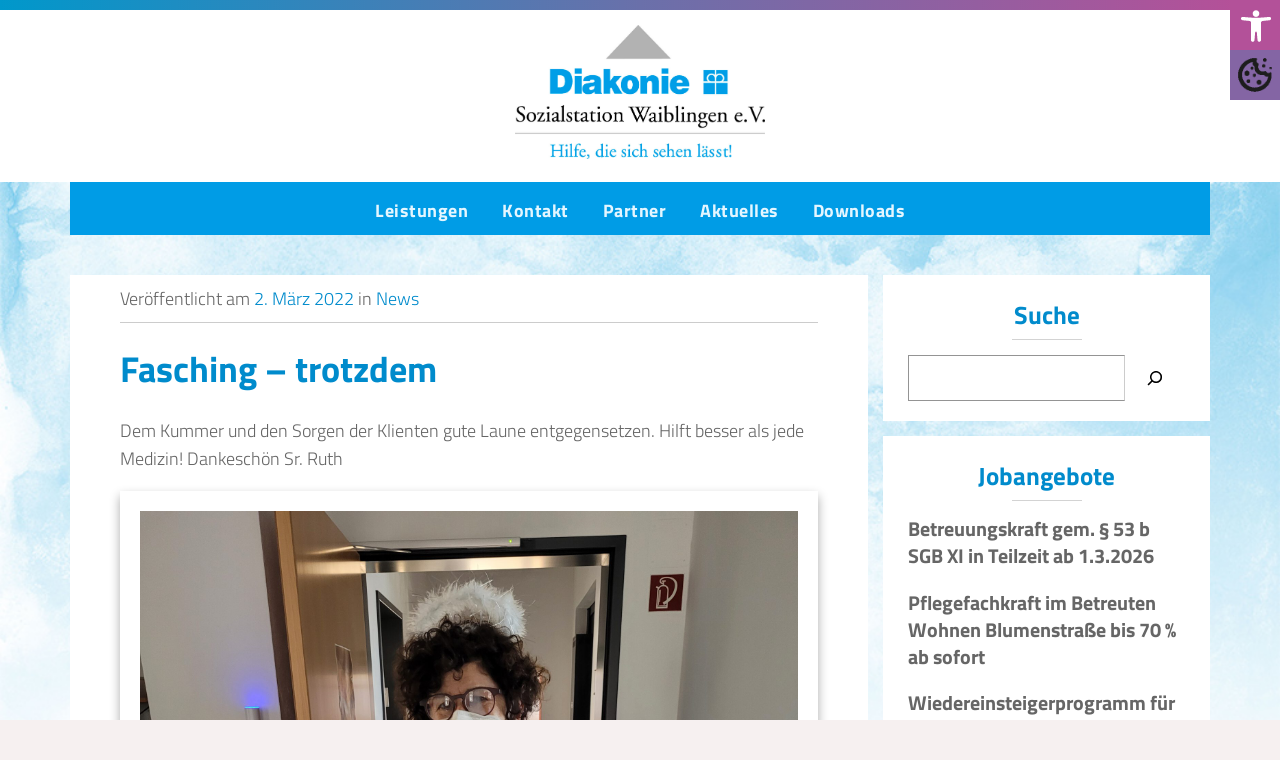

--- FILE ---
content_type: text/html; charset=UTF-8
request_url: https://www.diakoniestation-waiblingen.de/2022/03/02/fasching-trotzdem/
body_size: 9217
content:
<!doctype html>
<html lang="de">
<head>
	<meta charset="UTF-8">
	<meta name="viewport" content="width=device-width, initial-scale=1">
	<link rel="profile" href="https://gmpg.org/xfn/11">

	<title>Fasching – trotzdem &#8211; Diakonie und Sozialstation Waiblingen</title>
<meta name='robots' content='max-image-preview:large' />
	<style>img:is([sizes="auto" i], [sizes^="auto," i]) { contain-intrinsic-size: 3000px 1500px }</style>
	<link rel="alternate" type="application/rss+xml" title="Diakonie und Sozialstation Waiblingen &raquo; Feed" href="https://www.diakoniestation-waiblingen.de/feed/" />
<link rel="alternate" type="application/rss+xml" title="Diakonie und Sozialstation Waiblingen &raquo; Kommentar-Feed" href="https://www.diakoniestation-waiblingen.de/comments/feed/" />
<link rel='stylesheet' id='wp-block-library-css' href='https://www.diakoniestation-waiblingen.de/wp-includes/css/dist/block-library/style.min.css?ver=6.8.3' media='all' />
<style id='classic-theme-styles-inline-css'>
/*! This file is auto-generated */
.wp-block-button__link{color:#fff;background-color:#32373c;border-radius:9999px;box-shadow:none;text-decoration:none;padding:calc(.667em + 2px) calc(1.333em + 2px);font-size:1.125em}.wp-block-file__button{background:#32373c;color:#fff;text-decoration:none}
</style>
<style id='global-styles-inline-css'>
:root{--wp--preset--aspect-ratio--square: 1;--wp--preset--aspect-ratio--4-3: 4/3;--wp--preset--aspect-ratio--3-4: 3/4;--wp--preset--aspect-ratio--3-2: 3/2;--wp--preset--aspect-ratio--2-3: 2/3;--wp--preset--aspect-ratio--16-9: 16/9;--wp--preset--aspect-ratio--9-16: 9/16;--wp--preset--color--black: #000000;--wp--preset--color--cyan-bluish-gray: #abb8c3;--wp--preset--color--white: #fff;--wp--preset--color--pale-pink: #f78da7;--wp--preset--color--vivid-red: #cf2e2e;--wp--preset--color--luminous-vivid-orange: #ff6900;--wp--preset--color--luminous-vivid-amber: #fcb900;--wp--preset--color--light-green-cyan: #7bdcb5;--wp--preset--color--vivid-green-cyan: #00d084;--wp--preset--color--pale-cyan-blue: #8ed1fc;--wp--preset--color--vivid-cyan-blue: #0693e3;--wp--preset--color--vivid-purple: #9b51e0;--wp--preset--color--charchoal: #666;--wp--preset--color--blue: #008bcc;--wp--preset--color--lilac: #985c9f;--wp--preset--color--pink: #a0005a;--wp--preset--gradient--vivid-cyan-blue-to-vivid-purple: linear-gradient(135deg,rgba(6,147,227,1) 0%,rgb(155,81,224) 100%);--wp--preset--gradient--light-green-cyan-to-vivid-green-cyan: linear-gradient(135deg,rgb(122,220,180) 0%,rgb(0,208,130) 100%);--wp--preset--gradient--luminous-vivid-amber-to-luminous-vivid-orange: linear-gradient(135deg,rgba(252,185,0,1) 0%,rgba(255,105,0,1) 100%);--wp--preset--gradient--luminous-vivid-orange-to-vivid-red: linear-gradient(135deg,rgba(255,105,0,1) 0%,rgb(207,46,46) 100%);--wp--preset--gradient--very-light-gray-to-cyan-bluish-gray: linear-gradient(135deg,rgb(238,238,238) 0%,rgb(169,184,195) 100%);--wp--preset--gradient--cool-to-warm-spectrum: linear-gradient(135deg,rgb(74,234,220) 0%,rgb(151,120,209) 20%,rgb(207,42,186) 40%,rgb(238,44,130) 60%,rgb(251,105,98) 80%,rgb(254,248,76) 100%);--wp--preset--gradient--blush-light-purple: linear-gradient(135deg,rgb(255,206,236) 0%,rgb(152,150,240) 100%);--wp--preset--gradient--blush-bordeaux: linear-gradient(135deg,rgb(254,205,165) 0%,rgb(254,45,45) 50%,rgb(107,0,62) 100%);--wp--preset--gradient--luminous-dusk: linear-gradient(135deg,rgb(255,203,112) 0%,rgb(199,81,192) 50%,rgb(65,88,208) 100%);--wp--preset--gradient--pale-ocean: linear-gradient(135deg,rgb(255,245,203) 0%,rgb(182,227,212) 50%,rgb(51,167,181) 100%);--wp--preset--gradient--electric-grass: linear-gradient(135deg,rgb(202,248,128) 0%,rgb(113,206,126) 100%);--wp--preset--gradient--midnight: linear-gradient(135deg,rgb(2,3,129) 0%,rgb(40,116,252) 100%);--wp--preset--font-size--small: 13px;--wp--preset--font-size--medium: 20px;--wp--preset--font-size--large: 36px;--wp--preset--font-size--x-large: 42px;--wp--preset--spacing--20: 0.44rem;--wp--preset--spacing--30: 0.67rem;--wp--preset--spacing--40: 1rem;--wp--preset--spacing--50: 1.5rem;--wp--preset--spacing--60: 2.25rem;--wp--preset--spacing--70: 3.38rem;--wp--preset--spacing--80: 5.06rem;--wp--preset--shadow--natural: 6px 6px 9px rgba(0, 0, 0, 0.2);--wp--preset--shadow--deep: 12px 12px 50px rgba(0, 0, 0, 0.4);--wp--preset--shadow--sharp: 6px 6px 0px rgba(0, 0, 0, 0.2);--wp--preset--shadow--outlined: 6px 6px 0px -3px rgba(255, 255, 255, 1), 6px 6px rgba(0, 0, 0, 1);--wp--preset--shadow--crisp: 6px 6px 0px rgba(0, 0, 0, 1);}:where(.is-layout-flex){gap: 0.5em;}:where(.is-layout-grid){gap: 0.5em;}body .is-layout-flex{display: flex;}.is-layout-flex{flex-wrap: wrap;align-items: center;}.is-layout-flex > :is(*, div){margin: 0;}body .is-layout-grid{display: grid;}.is-layout-grid > :is(*, div){margin: 0;}:where(.wp-block-columns.is-layout-flex){gap: 2em;}:where(.wp-block-columns.is-layout-grid){gap: 2em;}:where(.wp-block-post-template.is-layout-flex){gap: 1.25em;}:where(.wp-block-post-template.is-layout-grid){gap: 1.25em;}.has-black-color{color: var(--wp--preset--color--black) !important;}.has-cyan-bluish-gray-color{color: var(--wp--preset--color--cyan-bluish-gray) !important;}.has-white-color{color: var(--wp--preset--color--white) !important;}.has-pale-pink-color{color: var(--wp--preset--color--pale-pink) !important;}.has-vivid-red-color{color: var(--wp--preset--color--vivid-red) !important;}.has-luminous-vivid-orange-color{color: var(--wp--preset--color--luminous-vivid-orange) !important;}.has-luminous-vivid-amber-color{color: var(--wp--preset--color--luminous-vivid-amber) !important;}.has-light-green-cyan-color{color: var(--wp--preset--color--light-green-cyan) !important;}.has-vivid-green-cyan-color{color: var(--wp--preset--color--vivid-green-cyan) !important;}.has-pale-cyan-blue-color{color: var(--wp--preset--color--pale-cyan-blue) !important;}.has-vivid-cyan-blue-color{color: var(--wp--preset--color--vivid-cyan-blue) !important;}.has-vivid-purple-color{color: var(--wp--preset--color--vivid-purple) !important;}.has-black-background-color{background-color: var(--wp--preset--color--black) !important;}.has-cyan-bluish-gray-background-color{background-color: var(--wp--preset--color--cyan-bluish-gray) !important;}.has-white-background-color{background-color: var(--wp--preset--color--white) !important;}.has-pale-pink-background-color{background-color: var(--wp--preset--color--pale-pink) !important;}.has-vivid-red-background-color{background-color: var(--wp--preset--color--vivid-red) !important;}.has-luminous-vivid-orange-background-color{background-color: var(--wp--preset--color--luminous-vivid-orange) !important;}.has-luminous-vivid-amber-background-color{background-color: var(--wp--preset--color--luminous-vivid-amber) !important;}.has-light-green-cyan-background-color{background-color: var(--wp--preset--color--light-green-cyan) !important;}.has-vivid-green-cyan-background-color{background-color: var(--wp--preset--color--vivid-green-cyan) !important;}.has-pale-cyan-blue-background-color{background-color: var(--wp--preset--color--pale-cyan-blue) !important;}.has-vivid-cyan-blue-background-color{background-color: var(--wp--preset--color--vivid-cyan-blue) !important;}.has-vivid-purple-background-color{background-color: var(--wp--preset--color--vivid-purple) !important;}.has-black-border-color{border-color: var(--wp--preset--color--black) !important;}.has-cyan-bluish-gray-border-color{border-color: var(--wp--preset--color--cyan-bluish-gray) !important;}.has-white-border-color{border-color: var(--wp--preset--color--white) !important;}.has-pale-pink-border-color{border-color: var(--wp--preset--color--pale-pink) !important;}.has-vivid-red-border-color{border-color: var(--wp--preset--color--vivid-red) !important;}.has-luminous-vivid-orange-border-color{border-color: var(--wp--preset--color--luminous-vivid-orange) !important;}.has-luminous-vivid-amber-border-color{border-color: var(--wp--preset--color--luminous-vivid-amber) !important;}.has-light-green-cyan-border-color{border-color: var(--wp--preset--color--light-green-cyan) !important;}.has-vivid-green-cyan-border-color{border-color: var(--wp--preset--color--vivid-green-cyan) !important;}.has-pale-cyan-blue-border-color{border-color: var(--wp--preset--color--pale-cyan-blue) !important;}.has-vivid-cyan-blue-border-color{border-color: var(--wp--preset--color--vivid-cyan-blue) !important;}.has-vivid-purple-border-color{border-color: var(--wp--preset--color--vivid-purple) !important;}.has-vivid-cyan-blue-to-vivid-purple-gradient-background{background: var(--wp--preset--gradient--vivid-cyan-blue-to-vivid-purple) !important;}.has-light-green-cyan-to-vivid-green-cyan-gradient-background{background: var(--wp--preset--gradient--light-green-cyan-to-vivid-green-cyan) !important;}.has-luminous-vivid-amber-to-luminous-vivid-orange-gradient-background{background: var(--wp--preset--gradient--luminous-vivid-amber-to-luminous-vivid-orange) !important;}.has-luminous-vivid-orange-to-vivid-red-gradient-background{background: var(--wp--preset--gradient--luminous-vivid-orange-to-vivid-red) !important;}.has-very-light-gray-to-cyan-bluish-gray-gradient-background{background: var(--wp--preset--gradient--very-light-gray-to-cyan-bluish-gray) !important;}.has-cool-to-warm-spectrum-gradient-background{background: var(--wp--preset--gradient--cool-to-warm-spectrum) !important;}.has-blush-light-purple-gradient-background{background: var(--wp--preset--gradient--blush-light-purple) !important;}.has-blush-bordeaux-gradient-background{background: var(--wp--preset--gradient--blush-bordeaux) !important;}.has-luminous-dusk-gradient-background{background: var(--wp--preset--gradient--luminous-dusk) !important;}.has-pale-ocean-gradient-background{background: var(--wp--preset--gradient--pale-ocean) !important;}.has-electric-grass-gradient-background{background: var(--wp--preset--gradient--electric-grass) !important;}.has-midnight-gradient-background{background: var(--wp--preset--gradient--midnight) !important;}.has-small-font-size{font-size: var(--wp--preset--font-size--small) !important;}.has-medium-font-size{font-size: var(--wp--preset--font-size--medium) !important;}.has-large-font-size{font-size: var(--wp--preset--font-size--large) !important;}.has-x-large-font-size{font-size: var(--wp--preset--font-size--x-large) !important;}
:where(.wp-block-post-template.is-layout-flex){gap: 1.25em;}:where(.wp-block-post-template.is-layout-grid){gap: 1.25em;}
:where(.wp-block-columns.is-layout-flex){gap: 2em;}:where(.wp-block-columns.is-layout-grid){gap: 2em;}
:root :where(.wp-block-pullquote){font-size: 1.5em;line-height: 1.6;}
</style>
<link rel='stylesheet' id='_p-style-css' href='https://www.diakoniestation-waiblingen.de/wp-content/themes/waiblingen/style.css?ver=1.0.0' media='all' />
<link rel='stylesheet' id='jquery-ui-style-css' href='https://www.diakoniestation-waiblingen.de/wp-content/themes/waiblingen/js/jquery-ui.min.css?ver=1.0.0' media='all' />
<link rel='stylesheet' id='fancybox-style-css' href='https://www.diakoniestation-waiblingen.de/wp-content/themes/waiblingen/js/fancybox.css?ver=1.0.0' media='all' />
<script src="https://www.diakoniestation-waiblingen.de/wp-content/themes/waiblingen/js/jquery-min.js?ver=1.0.0" id="_p-jquery-js"></script>
<script src="https://www.diakoniestation-waiblingen.de/wp-content/themes/waiblingen/js/jquery.accessibility.js?ver=1.0.0" id="accessibility-js"></script>
<script src="https://www.diakoniestation-waiblingen.de/wp-content/themes/waiblingen/inc/jquery_validator/jquery.finished_input.js?ver=1.0.0" id="validator_event_input-js"></script>
<script src="https://www.diakoniestation-waiblingen.de/wp-content/themes/waiblingen/inc/jquery_validator/jquery.finished_typing.js?ver=1.0.0" id="validator_event_typing-js"></script>
<script src="https://www.diakoniestation-waiblingen.de/wp-content/themes/waiblingen/inc/jquery_validator/jquery.validate.js?ver=1.0.0" id="validator-js"></script>
<link rel="https://api.w.org/" href="https://www.diakoniestation-waiblingen.de/wp-json/" /><link rel="alternate" title="JSON" type="application/json" href="https://www.diakoniestation-waiblingen.de/wp-json/wp/v2/posts/267" /><link rel="EditURI" type="application/rsd+xml" title="RSD" href="https://www.diakoniestation-waiblingen.de/xmlrpc.php?rsd" />
<link rel="canonical" href="https://www.diakoniestation-waiblingen.de/2022/03/02/fasching-trotzdem/" />
<link rel='shortlink' href='https://www.diakoniestation-waiblingen.de/?p=267' />
<link rel="alternate" title="oEmbed (JSON)" type="application/json+oembed" href="https://www.diakoniestation-waiblingen.de/wp-json/oembed/1.0/embed?url=https%3A%2F%2Fwww.diakoniestation-waiblingen.de%2F2022%2F03%2F02%2Ffasching-trotzdem%2F" />
<link rel="alternate" title="oEmbed (XML)" type="text/xml+oembed" href="https://www.diakoniestation-waiblingen.de/wp-json/oembed/1.0/embed?url=https%3A%2F%2Fwww.diakoniestation-waiblingen.de%2F2022%2F03%2F02%2Ffasching-trotzdem%2F&#038;format=xml" />
		<style type="text/css">
					.site-title,
			.site-description {
				position: absolute;
				clip: rect(1px, 1px, 1px, 1px);
				}
					</style>
		<link rel="icon" href="https://www.diakoniestation-waiblingen.de/wp-content/uploads/2023/06/cropped-favico-32x32.png" sizes="32x32" />
<link rel="icon" href="https://www.diakoniestation-waiblingen.de/wp-content/uploads/2023/06/cropped-favico-192x192.png" sizes="192x192" />
<link rel="apple-touch-icon" href="https://www.diakoniestation-waiblingen.de/wp-content/uploads/2023/06/cropped-favico-180x180.png" />
<meta name="msapplication-TileImage" content="https://www.diakoniestation-waiblingen.de/wp-content/uploads/2023/06/cropped-favico-270x270.png" />
</head>

<body class="wp-singular post-template-default single single-post postid-267 single-format-standard wp-custom-logo wp-theme-waiblingen no-sidebar">
<div id="page" class="site">
	<a class="skip-link screen-reader-text" href="#primary">Skip to content</a>

	<header id="masthead" class="site-header">
		<div class="gradient"></div>
		<div class="site-branding">
			<a href="https://www.diakoniestation-waiblingen.de/" class="custom-logo-link" rel="home"><img width="1331" height="715" src="https://www.diakoniestation-waiblingen.de/wp-content/uploads/2023/06/cropped-logo.jpg" class="custom-logo" alt="Diakonie und Sozialstation Waiblingen" decoding="async" fetchpriority="high" /></a>				<p class="site-title"><a href="https://www.diakoniestation-waiblingen.de/" rel="home">Diakonie und Sozialstation Waiblingen</a></p>
								<p class="site-description">Hilfe die sich sehen lässt</p>
					</div><!-- .site-branding -->

		<nav id="site-navigation" class="main-navigation">
			<button class="menu-toggle" aria-controls="primary-menu" aria-expanded="false">
				<div class="navTrigger"><i></i><i></i><i></i></div>
			</button>

			<div class="menu-main-container"><ul id="primary-menu" class="menu"><li id="menu-item-69" class="menu-item menu-item-type-custom menu-item-object-custom menu-item-has-children menu-item-69"><a href="#">Leistungen</a>
<ul class="sub-menu">
	<li id="menu-item-59" class="menu-item menu-item-type-post_type menu-item-object-page menu-item-59"><a href="https://www.diakoniestation-waiblingen.de/nachbarschaftshilfe/">Nachbarschaftshilfe</a></li>
	<li id="menu-item-67" class="menu-item menu-item-type-post_type menu-item-object-page menu-item-67"><a href="https://www.diakoniestation-waiblingen.de/tagespflege/">Tagespflege</a></li>
	<li id="menu-item-49" class="menu-item menu-item-type-post_type menu-item-object-page menu-item-49"><a href="https://www.diakoniestation-waiblingen.de/alten-und-krankenpflege/">Alten- und Krankenpflege</a></li>
	<li id="menu-item-57" class="menu-item menu-item-type-post_type menu-item-object-page menu-item-57"><a href="https://www.diakoniestation-waiblingen.de/mobiler-sozialer-hilfsdienst/">Mobiler Sozialer Hilfsdienst</a></li>
	<li id="menu-item-60" class="menu-item menu-item-type-post_type menu-item-object-page menu-item-60"><a href="https://www.diakoniestation-waiblingen.de/notruf/">Notruf</a></li>
	<li id="menu-item-64" class="menu-item menu-item-type-post_type menu-item-object-page menu-item-64"><a href="https://www.diakoniestation-waiblingen.de/runder-tisch-fuer-pflegende-angehoerige/">Runder Tisch für pflegende Angehörige</a></li>
	<li id="menu-item-51" class="menu-item menu-item-type-post_type menu-item-object-page menu-item-51"><a href="https://www.diakoniestation-waiblingen.de/betreute-seniorenwohnungen/">Betreute Seniorenwohnungen</a></li>
</ul>
</li>
<li id="menu-item-70" class="menu-item menu-item-type-custom menu-item-object-custom menu-item-has-children menu-item-70"><a href="#">Kontakt</a>
<ul class="sub-menu">
	<li id="menu-item-65" class="menu-item menu-item-type-post_type menu-item-object-page menu-item-65"><a href="https://www.diakoniestation-waiblingen.de/so-erreichen-sie-uns/">So erreichen Sie uns</a></li>
	<li id="menu-item-56" class="menu-item menu-item-type-post_type menu-item-object-page menu-item-56"><a href="https://www.diakoniestation-waiblingen.de/mitglieder/">Mitglieder</a></li>
	<li id="menu-item-66" class="menu-item menu-item-type-post_type menu-item-object-page menu-item-66"><a href="https://www.diakoniestation-waiblingen.de/spendenkonto/">Spendenkonto</a></li>
	<li id="menu-item-62" class="menu-item menu-item-type-post_type menu-item-object-page menu-item-62"><a href="https://www.diakoniestation-waiblingen.de/organisation/">Organisation</a></li>
	<li id="menu-item-52" class="menu-item menu-item-type-post_type menu-item-object-page menu-item-privacy-policy menu-item-52"><a rel="privacy-policy" href="https://www.diakoniestation-waiblingen.de/datenschutzerklaerung/">Datenschutzerklärung</a></li>
	<li id="menu-item-54" class="menu-item menu-item-type-post_type menu-item-object-page menu-item-54"><a href="https://www.diakoniestation-waiblingen.de/impressum/">Impressum</a></li>
</ul>
</li>
<li id="menu-item-342" class="menu-item menu-item-type-post_type menu-item-object-page menu-item-342"><a href="https://www.diakoniestation-waiblingen.de/partner/">Partner</a></li>
<li id="menu-item-76" class="menu-item menu-item-type-custom menu-item-object-custom menu-item-has-children menu-item-76"><a href="#">Aktuelles</a>
<ul class="sub-menu">
	<li id="menu-item-443" class="menu-item menu-item-type-custom menu-item-object-custom menu-item-443"><a href="/jobs">Jobangebote</a></li>
	<li id="menu-item-201" class="menu-item menu-item-type-taxonomy menu-item-object-category current-post-ancestor current-menu-parent current-post-parent menu-item-201"><a href="https://www.diakoniestation-waiblingen.de/category/news/">News</a></li>
</ul>
</li>
<li id="menu-item-339" class="menu-item menu-item-type-post_type menu-item-object-page menu-item-339"><a href="https://www.diakoniestation-waiblingen.de/muster-vertraege/">Downloads</a></li>
</ul></div>
			<div class="smallscreen">
				<div id="mobile-menu-shadow"></div>
			</div><!-- smallscreen -->
		</nav><!-- #site-navigation -->
		<div id="privacy" aria-expanded="false" href="javascript:void(0);">
			<section id="block-14" class="widget widget_block">
<div class="wp-block-columns is-layout-flex wp-container-core-columns-is-layout-9d6595d7 wp-block-columns-is-layout-flex">
<div class="wp-block-column is-layout-flow wp-block-column-is-layout-flow">
<p>Wir speichern keine personenbezogenen Daten unserer Webseitenbesucher. Details in unserer <a href="https://www.diakoniestation-waiblingen.de/datenschutzerklaerung/" data-type="page" data-id="9">Datenschutzerklärung</a></p>
</div>
</div>
</section>		</div>
		
		<nav id="accessibility" class="accessibility-toolbar">
			<div class="accessibility-toggle">
				<a id="accessibility-toggle-link"  class="accessibility-link" aria-expanded="false" href="javascript:void(0);" title="Barrierefreiheit" tabindex="-1">
					<span class="sr-only">Einstellungen öffnen</span>
					<svg xmlns="http://www.w3.org/2000/svg" viewBox="0 0 100 100" fill="#fff" width="1.2em">
						<path d="M50 .8c5.7 0 10.4 4.7 10.4 10.4S55.7 21.6 50 21.6s-10.4-4.7-10.4-10.4S44.3.8 50 .8zM92.2 32l-21.9 2.3c-2.6.3-4.6 2.5-4.6 5.2V94c0 2.9-2.3 5.2-5.2 5.2H60c-2.7 0-4.9-2.1-5.2-4.7l-2.2-24.7c-.1-1.5-1.4-2.5-2.8-2.4-1.3.1-2.2 1.1-2.4 2.4l-2.2 24.7c-.2 2.7-2.5 4.7-5.2 4.7h-.5c-2.9 0-5.2-2.3-5.2-5.2V39.4c0-2.7-2-4.9-4.6-5.2L7.8 32c-2.6-.3-4.6-2.5-4.6-5.2v-.5c0-2.6 2.1-4.7 4.7-4.7h.5c19.3 1.8 33.2 2.8 41.7 2.8s22.4-.9 41.7-2.8c2.6-.2 4.9 1.6 5.2 4.3v1c-.1 2.6-2.1 4.8-4.8 5.1z"></path>
					</svg>
				</a>
			</div>
			<div class="accessibility-overlay">
				<div class="accessibility-items">
					<h3 class="accessibility-title">Barrierefreiheit</h3>
					<a href="#" id="font-plus" class="accessibility-link" data-action="resize-plus" tabindex="-1">
						<span class="accessibility-icon">
							<svg version="1.1" xmlns="http://www.w3.org/2000/svg" width="1.2em" viewBox="0 0 448 448">
								<path fill="currentColor" d="M256 200v16c0 4.25-3.75 8-8 8h-56v56c0 4.25-3.75 8-8 8h-16c-4.25 0-8-3.75-8-8v-56h-56c-4.25 0-8-3.75-8-8v-16c0-4.25 3.75-8 8-8h56v-56c0-4.25 3.75-8 8-8h16c4.25 0 8 3.75 8 8v56h56c4.25 0 8 3.75 8 8zM288 208c0-61.75-50.25-112-112-112s-112 50.25-112 112 50.25 112 112 112 112-50.25 112-112zM416 416c0 17.75-14.25 32-32 32-8.5 0-16.75-3.5-22.5-9.5l-85.75-85.5c-29.25 20.25-64.25 31-99.75 31-97.25 0-176-78.75-176-176s78.75-176 176-176 176 78.75 176 176c0 35.5-10.75 70.5-31 99.75l85.75 85.75c5.75 5.75 9.25 14 9.25 22.5z"></path>
							</svg>
						</span>
						<span class="accessibility-text">Schrift größer</span>
					</a>
					<a href="#" id="font-minus" class="accessibility-link" data-action="resize-minus" tabindex="-1">
						<span class="accessibility-icon">
							<svg version="1.1" xmlns="http://www.w3.org/2000/svg" width="1.2em" viewBox="0 0 448 448">
								<path fill="currentColor" d="M256 200v16c0 4.25-3.75 8-8 8h-144c-4.25 0-8-3.75-8-8v-16c0-4.25 3.75-8 8-8h144c4.25 0 8 3.75 8 8zM288 208c0-61.75-50.25-112-112-112s-112 50.25-112 112 50.25 112 112 112 112-50.25 112-112zM416 416c0 17.75-14.25 32-32 32-8.5 0-16.75-3.5-22.5-9.5l-85.75-85.5c-29.25 20.25-64.25 31-99.75 31-97.25 0-176-78.75-176-176s78.75-176 176-176 176 78.75 176 176c0 35.5-10.75 70.5-31 99.75l85.75 85.75c5.75 5.75 9.25 14 9.25 22.5z"></path>
							</svg>
						</span>
						<span class="accessibility-text">Schrift kleiner</span>
					</a>
					<a href="#" id="grayscale" class="accessibility-link" data-action="grayscale" tabindex="-1">
						<span class="accessibility-icon">
							<svg version="1.1" xmlns="http://www.w3.org/2000/svg" width="1.2em" viewBox="0 0 448 448">
								<path fill="currentColor" d="M15.75 384h-15.75v-352h15.75v352zM31.5 383.75h-8v-351.75h8v351.75zM55 383.75h-7.75v-351.75h7.75v351.75zM94.25 383.75h-7.75v-351.75h7.75v351.75zM133.5 383.75h-15.5v-351.75h15.5v351.75zM165 383.75h-7.75v-351.75h7.75v351.75zM180.75 383.75h-7.75v-351.75h7.75v351.75zM196.5 383.75h-7.75v-351.75h7.75v351.75zM235.75 383.75h-15.75v-351.75h15.75v351.75zM275 383.75h-15.75v-351.75h15.75v351.75zM306.5 383.75h-15.75v-351.75h15.75v351.75zM338 383.75h-15.75v-351.75h15.75v351.75zM361.5 383.75h-15.75v-351.75h15.75v351.75zM408.75 383.75h-23.5v-351.75h23.5v351.75zM424.5 383.75h-8v-351.75h8v351.75zM448 384h-15.75v-352h15.75v352z"></path>
							</svg>
						</span>
						<span class="accessibility-text">Schwarz-Weiß</span>
					</a>
					<a href="#" id="high-contrast" class="accessibility-link" data-action="high-contrast" tabindex="-1" >
						<span class="accessibility-icon">
							<svg version="1.1" xmlns="http://www.w3.org/2000/svg" width="1.2em" viewBox="0 0 448 448">
								<path fill="currentColor" d="M192 360v-272c-75 0-136 61-136 136s61 136 136 136zM384 224c0 106-86 192-192 192s-192-86-192-192 86-192 192-192 192 86 192 192z"></path>
							</svg>
						</span>
						<span class="accessibility-text">Hoher Kontrast</span>
					</a>
					<a href="#" id="negative-contrast" class="accessibility-link" data-action="negative-contrast" tabindex="-1" >
						<span class="accessibility-icon">
							<svg version="1.1" xmlns="http://www.w3.org/2000/svg" width="1.2em" viewBox="0 0 448 448">
								<path fill="currentColor" d="M416 240c-23.75-36.75-56.25-68.25-95.25-88.25 10 17 15.25 36.5 15.25 56.25 0 61.75-50.25 112-112 112s-112-50.25-112-112c0-19.75 5.25-39.25 15.25-56.25-39 20-71.5 51.5-95.25 88.25 42.75 66 111.75 112 192 112s149.25-46 192-112zM236 144c0-6.5-5.5-12-12-12-41.75 0-76 34.25-76 76 0 6.5 5.5 12 12 12s12-5.5 12-12c0-28.5 23.5-52 52-52 6.5 0 12-5.5 12-12zM448 240c0 6.25-2 12-5 17.25-46 75.75-130.25 126.75-219 126.75s-173-51.25-219-126.75c-3-5.25-5-11-5-17.25s2-12 5-17.25c46-75.5 130.25-126.75 219-126.75s173 51.25 219 126.75c3 5.25 5 11 5 17.25z"></path>
							</svg>
						</span>
						<span class="accessibility-text">Negativer Kontrast</span>
					</a>
					<a href="#" id="light-background" class="accessibility-link" data-action="light-background" tabindex="-1" >
						<span class="accessibility-icon">
							<svg version="1.1" xmlns="http://www.w3.org/2000/svg" width="1.2em" viewBox="0 0 448 448">
								<path fill="currentColor" d="M184 144c0 4.25-3.75 8-8 8s-8-3.75-8-8c0-17.25-26.75-24-40-24-4.25 0-8-3.75-8-8s3.75-8 8-8c23.25 0 56 12.25 56 40zM224 144c0-50-50.75-80-96-80s-96 30-96 80c0 16 6.5 32.75 17 45 4.75 5.5 10.25 10.75 15.25 16.5 17.75 21.25 32.75 46.25 35.25 74.5h57c2.5-28.25 17.5-53.25 35.25-74.5 5-5.75 10.5-11 15.25-16.5 10.5-12.25 17-29 17-45zM256 144c0 25.75-8.5 48-25.75 67s-40 45.75-42 72.5c7.25 4.25 11.75 12.25 11.75 20.5 0 6-2.25 11.75-6.25 16 4 4.25 6.25 10 6.25 16 0 8.25-4.25 15.75-11.25 20.25 2 3.5 3.25 7.75 3.25 11.75 0 16.25-12.75 24-27.25 24-6.5 14.5-21 24-36.75 24s-30.25-9.5-36.75-24c-14.5 0-27.25-7.75-27.25-24 0-4 1.25-8.25 3.25-11.75-7-4.5-11.25-12-11.25-20.25 0-6 2.25-11.75 6.25-16-4-4.25-6.25-10-6.25-16 0-8.25 4.5-16.25 11.75-20.5-2-26.75-24.75-53.5-42-72.5s-25.75-41.25-25.75-67c0-68 64.75-112 128-112s128 44 128 112z"></path>
							</svg>
						</span>
						<span class="accessibility-text">Heller Hintergrund</span>
					</a>
						<a href="#" id="links-underlined" class="accessibility-link" data-action="links-underline" tabindex="-1" >
							<span class="accessibility-icon">
								<svg version="1.1" xmlns="http://www.w3.org/2000/svg" width="1.2em" viewBox="0 0 448 448">
									<path fill="currentColor" d="M364 304c0-6.5-2.5-12.5-7-17l-52-52c-4.5-4.5-10.75-7-17-7-7.25 0-13 2.75-18 8 8.25 8.25 18 15.25 18 28 0 13.25-10.75 24-24 24-12.75 0-19.75-9.75-28-18-5.25 5-8.25 10.75-8.25 18.25 0 6.25 2.5 12.5 7 17l51.5 51.75c4.5 4.5 10.75 6.75 17 6.75s12.5-2.25 17-6.5l36.75-36.5c4.5-4.5 7-10.5 7-16.75zM188.25 127.75c0-6.25-2.5-12.5-7-17l-51.5-51.75c-4.5-4.5-10.75-7-17-7s-12.5 2.5-17 6.75l-36.75 36.5c-4.5 4.5-7 10.5-7 16.75 0 6.5 2.5 12.5 7 17l52 52c4.5 4.5 10.75 6.75 17 6.75 7.25 0 13-2.5 18-7.75-8.25-8.25-18-15.25-18-28 0-13.25 10.75-24 24-24 12.75 0 19.75 9.75 28 18 5.25-5 8.25-10.75 8.25-18.25zM412 304c0 19-7.75 37.5-21.25 50.75l-36.75 36.5c-13.5 13.5-31.75 20.75-50.75 20.75-19.25 0-37.5-7.5-51-21.25l-51.5-51.75c-13.5-13.5-20.75-31.75-20.75-50.75 0-19.75 8-38.5 22-52.25l-22-22c-13.75 14-32.25 22-52 22-19 0-37.5-7.5-51-21l-52-52c-13.75-13.75-21-31.75-21-51 0-19 7.75-37.5 21.25-50.75l36.75-36.5c13.5-13.5 31.75-20.75 50.75-20.75 19.25 0 37.5 7.5 51 21.25l51.5 51.75c13.5 13.5 20.75 31.75 20.75 50.75 0 19.75-8 38.5-22 52.25l22 22c13.75-14 32.25-22 52-22 19 0 37.5 7.5 51 21l52 52c13.75 13.75 21 31.75 21 51z"></path>
								</svg>
							</span>
							<span class="accessibility-text">Links unterstreichen</span>
						</a>
						<a href="#" id="readable-font" class="accessibility-link" data-action="readable-font" tabindex="-1" >
							<span class="accessibility-icon">
								<svg version="1.1" xmlns="http://www.w3.org/2000/svg" width="1.2em" viewBox="0 0 448 448">
									<path fill="currentColor" d="M181.25 139.75l-42.5 112.5c24.75 0.25 49.5 1 74.25 1 4.75 0 9.5-0.25 14.25-0.5-13-38-28.25-76.75-46-113zM0 416l0.5-19.75c23.5-7.25 49-2.25 59.5-29.25l59.25-154 70-181h32c1 1.75 2 3.5 2.75 5.25l51.25 120c18.75 44.25 36 89 55 133 11.25 26 20 52.75 32.5 78.25 1.75 4 5.25 11.5 8.75 14.25 8.25 6.5 31.25 8 43 12.5 0.75 4.75 1.5 9.5 1.5 14.25 0 2.25-0.25 4.25-0.25 6.5-31.75 0-63.5-4-95.25-4-32.75 0-65.5 2.75-98.25 3.75 0-6.5 0.25-13 1-19.5l32.75-7c6.75-1.5 20-3.25 20-12.5 0-9-32.25-83.25-36.25-93.5l-112.5-0.5c-6.5 14.5-31.75 80-31.75 89.5 0 19.25 36.75 20 51 22 0.25 4.75 0.25 9.5 0.25 14.5 0 2.25-0.25 4.5-0.5 6.75-29 0-58.25-5-87.25-5-3.5 0-8.5 1.5-12 2-15.75 2.75-31.25 3.5-47 3.5z"></path>
								</svg>
							</span>
							<span class="accessibility-text">Lesbare Schrift</span>
						</a>
					<a href="#" id="reset" class="accessibility-link" data-action="reset" tabindex="-1">
						<span class="accessibility-icon">
							<svg version="1.1" xmlns="http://www.w3.org/2000/svg" width="1.2em" viewBox="0 0 448 448"><path fill="currentColor" d="M384 224c0 105.75-86.25 192-192 192-57.25 0-111.25-25.25-147.75-69.25-2.5-3.25-2.25-8 0.5-10.75l34.25-34.5c1.75-1.5 4-2.25 6.25-2.25 2.25 0.25 4.5 1.25 5.75 3 24.5 31.75 61.25 49.75 101 49.75 70.5 0 128-57.5 128-128s-57.5-128-128-128c-32.75 0-63.75 12.5-87 34.25l34.25 34.5c4.75 4.5 6 11.5 3.5 17.25-2.5 6-8.25 10-14.75 10h-112c-8.75 0-16-7.25-16-16v-112c0-6.5 4-12.25 10-14.75 5.75-2.5 12.75-1.25 17.25 3.5l32.5 32.25c35.25-33.25 83-53 132.25-53 105.75 0 192 86.25 192 192z"></path>
							</svg>
						</span>
						<span class="accessibility-text">Reset</span>
					</a>
				</div>
			</div>
		</nav>
		<div class="gradient2"></div>
	</header><!-- #masthead -->
<div class="container">
	<main id="primary" class="site-main">

		
<article id="post-267" class="post-267 post type-post status-publish format-standard hentry category-news tag-fasching tag-mitarbeiter tag-spass-bei-der-arbeit">
		
	<header class="entry-header">

					<div class="entry-meta">
				<span class="posted-on">Veröffentlicht am <a href="https://www.diakoniestation-waiblingen.de/2022/03/02/fasching-trotzdem/" rel="bookmark"><time class="entry-date published" datetime="2022-03-02T17:28:00+01:00">2. März 2022</time></a></span><span class="cat-links"> in <a href="https://www.diakoniestation-waiblingen.de/category/news/" rel="category tag">News</a></span>			</div><!-- .entry-meta -->
		<h1 class="entry-title">Fasching – trotzdem</h1>

	</header><!-- .entry-header -->

	<div class="entry-content">
		
<p>Dem Kummer und den Sorgen der Klienten gute Laune entgegensetzen. Hilft besser als jede Medizin! Dankeschön Sr. Ruth</p>



<figure class="wp-block-image size-full"><img decoding="async" width="1920" height="2560" src="http://www.diakoniestation-waiblingen.de/wp-content/uploads/2023/06/20220301_121257-scaled-1.jpg" alt="" class="wp-image-269"/><figcaption class="wp-element-caption">Faschingsdienstkleidung</figcaption></figure>
	</div><!-- .entry-content -->

	<section class="entry-footer">
		<span class="tags-links"><a href="https://www.diakoniestation-waiblingen.de/tag/fasching/" rel="tag">Fasching</a> <a href="https://www.diakoniestation-waiblingen.de/tag/mitarbeiter/" rel="tag">Mitarbeiter</a> <a href="https://www.diakoniestation-waiblingen.de/tag/spass-bei-der-arbeit/" rel="tag">Spaß bei der Arbeit</a></span>	</section><!-- .entry-footer -->
</article><!-- #post-267 -->

	<nav class="navigation post-navigation" aria-label="Beiträge">
		<h2 class="screen-reader-text">Beitrags-Navigation</h2>
		<div class="nav-links"><div class="nav-previous"><a href="https://www.diakoniestation-waiblingen.de/2022/02/06/waiblinger-appell-fuer-solidaritaet-demokratie-und-ruecksichtnahme/" rel="prev"><span class="nav-subtitle">&#9664;</span> <span class="nav-title">Waiblinger Appell für Solidarität, Demokratie und Rücksichtnahme</span></a></div><div class="nav-next"><a href="https://www.diakoniestation-waiblingen.de/2022/03/04/271/" rel="next"></span> <span class="nav-title">Dank für den Einsatz</span><span class="nav-subtitle">&#9654;</a></div></div>
	</nav>
	</main><!-- #main -->
	<div class="secondary">
		<aside class="widget-area fadeInUp animated">
			<div class="section-header fadeInUp animated">
				<h3 class="widget-title">Suche</h3>
			</div>
			<section id="block-9" class="widget widget_block widget_search"><form role="search" method="get" action="https://www.diakoniestation-waiblingen.de/" class="wp-block-search__button-inside wp-block-search__icon-button wp-block-search"    ><label class="wp-block-search__label screen-reader-text" for="wp-block-search__input-1" >Suchen</label><div class="wp-block-search__inside-wrapper " ><input class="wp-block-search__input" id="wp-block-search__input-1" placeholder="" value="" type="search" name="s" required /><button aria-label="Suchen" class="wp-block-search__button has-icon wp-element-button" type="submit" ><svg class="search-icon" viewBox="0 0 24 24" width="24" height="24">
					<path d="M13 5c-3.3 0-6 2.7-6 6 0 1.4.5 2.7 1.3 3.7l-3.8 3.8 1.1 1.1 3.8-3.8c1 .8 2.3 1.3 3.7 1.3 3.3 0 6-2.7 6-6S16.3 5 13 5zm0 10.5c-2.5 0-4.5-2-4.5-4.5s2-4.5 4.5-4.5 4.5 2 4.5 4.5-2 4.5-4.5 4.5z"></path>
				</svg></button></div></form></section>		</aside>
		<aside class="widget-area fadeInUp animated">
			<div class="section-header fadeInUp animated">
				<h3 class="widget-title">Jobangebote</h3>
			</div>
			
    	<h4 class="entry-title"><a href="https://www.diakoniestation-waiblingen.de/jobs/betreuungskraft-gem-%c2%a7-53-b-sgb-xi-in-teilzeit-ab-1-3-2026/" rel="bookmark">Betreuungskraft gem. § 53 b SGB XI in Teilzeit ab 1.3.2026</a></h4>
	
    	<h4 class="entry-title"><a href="https://www.diakoniestation-waiblingen.de/jobs/pflegefachkraft-im-betreuten-wohnen-blumenstrasse-bis-70/" rel="bookmark">Pflegefachkraft im Betreuten Wohnen Blumenstraße bis 70 % ab sofort</a></h4>
	
    	<h4 class="entry-title"><a href="https://www.diakoniestation-waiblingen.de/jobs/wiedereinsteigerprogramm-fuer-erfahrene-pflegefachkraefte/" rel="bookmark">Wiedereinsteigerprogramm für erfahrene Pflege(fach)kräfte m/w/d</a></h4>
				</aside>
		<aside class="widget-area fadeInUp animated">
			<div class="section-header fadeInUp animated">
				<h3 class="widget-title">Kontakt</h3>
			</div>
			<section id="block-8" class="widget widget_block widget_text">
<p><strong>Diakonie- und Sozialstation </strong><br><strong>Waiblingen e. V.</strong><br>Schorndorfer Str. 56<br>71332 Waiblingen<br>Telefon: 07151 / 5 68 18 - 6<br>E-Mail: <a href="mailto:info@diakoniestation-waiblingen.de">info@diakoniestation-waiblingen.de</a></p>
</section>		</aside>
	</div>



</div><!-- .container -->

	<footer id="colophon" class="site-footer">
		<a href="#" id="backToTop">▲</a>
		<div class="site-info container">
			<div id="footer-sidebar" class="animated fadeInDown">
				<div id="footer-info">
					<section id="block-10" class="widget widget_block">
<div class="wp-block-columns is-layout-flex wp-container-core-columns-is-layout-9d6595d7 wp-block-columns-is-layout-flex">
<div class="wp-block-column is-layout-flow wp-block-column-is-layout-flow">
<p><strong>Hilfreiche Links</strong></p>



<p><a href="/so-erreichen-sie-uns/" data-type="page">Kontakt</a></p>



<p><a href="/datenschutzerklaerung/" data-type="page">Datenschutz</a></p>



<p><a href="/impressum/" data-type="page">Impressum</a></p>
</div>



<div class="wp-block-column is-layout-flow wp-block-column-is-layout-flow">
<p><strong>Diakonie- und Sozialstation Waiblingen e. V.</strong><br>Schorndorfer Str. 56<br>71332 Waiblingen<br>Telefon: 07151 / 5 68 18 - 6<br>E-Mail: <a href="mailto:info@diakoniestation-waiblingen.de">info@diakoniestation-waiblingen.de</a></p>
</div>



<div class="wp-block-column is-layout-flow wp-block-column-is-layout-flow">
<p><strong>Karriere</strong></p>



<p><a href="/job">Alle verfügbaren Jobs in Waiblingen</a></p>



<p><a href="https://www.pflegepakt.de/">Mitglied beim Pflegepakt</a></p>
</div>
</div>
</section><section id="block-7" class="widget widget_block widget_text">
<p class="has-text-align-center">©Diakonie und Sozialstation Waiblingen 2023. Alle Rechte vorbehalten.</p>
</section>				</div>
			</div>
		</div><!-- .site-info -->
	</footer><!-- #colophon -->
</div><!-- #page -->
<script type="text/javascript">
	jQuery('#accessibility > div > div > a').Accessibility();

	$(document).ready(function() {
		if ( $.isFunction($.fn.validator) ) {
          	$('form[name="application"]').validator({
          	    border: "3px solid red"
          	});
        }
                
    });
</script>

<script type="speculationrules">
{"prefetch":[{"source":"document","where":{"and":[{"href_matches":"\/*"},{"not":{"href_matches":["\/wp-*.php","\/wp-admin\/*","\/wp-content\/uploads\/*","\/wp-content\/*","\/wp-content\/plugins\/*","\/wp-content\/themes\/waiblingen\/*","\/*\\?(.+)"]}},{"not":{"selector_matches":"a[rel~=\"nofollow\"]"}},{"not":{"selector_matches":".no-prefetch, .no-prefetch a"}}]},"eagerness":"conservative"}]}
</script>
<style id='core-block-supports-inline-css'>
.wp-container-core-columns-is-layout-9d6595d7{flex-wrap:nowrap;}
</style>
<script src="https://www.diakoniestation-waiblingen.de/wp-content/themes/waiblingen/js/navigation.js?ver=1.0.0" id="_p-navigation-js"></script>
<script src="https://www.diakoniestation-waiblingen.de/wp-content/themes/waiblingen/js/jquery-ui.min.js?ver=1.12.2" id="jquery_ui-js"></script>
<script src="https://www.diakoniestation-waiblingen.de/wp-content/themes/waiblingen/js/customizer.js?ver=1.0.0" id="_p-customizer-js"></script>
<script src="https://www.diakoniestation-waiblingen.de/wp-content/themes/waiblingen/js/fancybox_v4.0.31.js?ver=1.0.0" id="fancybox-js"></script>

</body>
</html>


--- FILE ---
content_type: text/css
request_url: https://www.diakoniestation-waiblingen.de/wp-content/themes/waiblingen/style.css?ver=1.0.0
body_size: 6655
content:
/*!
Theme Name:  Diakoniestation Waiblingen
Theme URI: https://labs.project2010.org
Author: labs | project 2010
Description: Hilfe, die sich sehen lässt!
Version: 2.0.0
Tested up to: 6.2
Requires PHP: 5.6
License: GNU General Public License v2 or later
License URI: LICENSE
Text Domain: _p
Tags: custom-background, custom-logo, custom-menu, featured-images, threaded-comments, translation-ready

This theme, like WordPress, is licensed under the GPL.
Use it to make something cool, have fun, and share what you've learned.

This basic theme is developed by labs | project 2010 - based on the WordPress guidelines.
labs | project 2010 || Blank Theme is distributed under the terms of the GNU GPL v2 or later.

Normalizing styles have been helped along thanks to the fine work of
Nicolas Gallagher and Jonathan Neal https://necolas.github.io/normalize.css/

-webkit-transform: Chrome, Opera 15+, Safari 4.0+, Edge 79+ (= Chrome)
-ms-transform: Edge 
*/

/*--------------------------------------------------------------
>>> TABLE OF CONTENTS:
----------------------------------------------------------------
# Normalize
# Base
	- Typography
	- Elements
	- Links
	- Forms
## Layouts
# Components
	- Navigation
	- Posts and pages
	- Comments
	- Widgets
	- Media
	- Captions
	- Galleries
# Utilities
	- Animation
	- Accessibility
	- Alignments
# Media Query

--------------------------------------------------------------*/

/*--------------------------------------------------------------
# Normalize
--------------------------------------------------------------*/

:root {
	--white: #fff	;
	--blue: #008bcc;
	--charchoal: #666;
	--lilac: #8465a4;
	--pink: #a0005a;
}
.has-lilac-color {
	color: var(--lilac);
}

.has-pink-color {
	color: var(--pink);
}

.has-white-color {
	color: var(--white);
}

.has-blue-color {
	color: var(--blue);
}

.has-charchoal-color {
	color: var(--charchoal);
}

.has-lilac-background-color {
	background-color: var(--lilac);
	color: #fff;
}

.has-pink-background-color {
	background-color: var(--pink);
}

.has-white-background-color {
	background-color: var(--white);
}

.has-blue-background-color {
	background-color: var(--blue);
}

.has-charchoal-background-color {
	background-color: var(--charchoal);
}


@font-face {
	font-family: 'Titilium';
	font-style: normal;
	font-weight: normal;
	src: url(fonts/TitilliumWeb-Regular.ttf) format('truetype');
}

@font-face {
	font-family: 'Titilium';
	font-style: normal;
	font-weight: bold;
	src: url(fonts/TitilliumWeb-Bold.ttf) format('truetype');
}

@font-face {
	font-family: 'Titilium';
	font-style: normal;
	font-weight: lighter;
	src: url(fonts/TitilliumWeb-Light.ttf) format('truetype');
}

@font-face {
	font-family: 'Titilium';
	font-style: italic;
	font-weight: normal;
	src: url(fonts/TitilliumWeb-Italic.ttf) format('truetype');
}

@font-face {
	font-family: 'Titilium';
	font-style: italic;
	font-weight: bold;
	src: url(fonts/TitilliumWeb-BoldItalic.ttf) format('truetype');
}

@font-face {
	font-family: 'IndieFlower';
	src: url(fonts/IndieFlower-Regular.ttf) format('truetype');
}


/* Box sizing
--------------------------------------------- */

*,
*::before,
*::after {
	box-sizing: inherit;
}

html {
	line-height: 1.15;
	-webkit-text-size-adjust: 100%;
	box-sizing: border-box;
}

pre {
	font-family: monospace, monospace;
	font-size: 1em;
}

abbr[title] {
	border-bottom: none;
	text-decoration: underline;
	text-decoration: underline dotted;
}

b, strong {
	font-weight: bolder;
}

code, kbd, samp {
	font-family: monospace, monospace;
	font-size: 1em;
}

/*--------------------------------------------------------------
# Base
--------------------------------------------------------------*/

/* Typography
--------------------------------------------- */
body,
button,
input,
select,
optgroup,
textarea {
	color: #666;
	font-family: "Titilium", Arial, Ubuntu, Cantarell, Helvetica Neue, sans-serif;
	font-size: 18px;
	line-height: 1.6;
}

h1, h2, h3, h4, h5, h6 {
	color: #008bcc;
	clear: both;
	margin: 0 0 0.5em;
}

h1 {
	font-size: 2em;
	margin: 0.67em 0;
	line-height: 1.2;
}

h2 {
	color: #8465a4;
}

h3 {
	color: #a0005a;
	font-size: 1.4em;
}

h4 {
	margin: 0 0 0.5em;
	color: #666;
	font-size: 1.2em;
}

h1 a, h2 a, h3 a, h4 a {
	color: inherit;
}

p {
	margin: 0 0 1em;
}

dfn,
cite,
em,
i {
	font-style: italic;
}

blockquote {
	margin: 0 1.5em;
}

address {
	margin: 0 0 1.5em;
}

pre {
	background: #eee;
	font-family: "Courier 10 Pitch", courier, monospace;
	line-height: 1.6;
	margin-bottom: 1.6em;
	max-width: 100%;
	overflow: auto;
	padding: 1.6em;
}

code,
kbd,
tt,
var {
	font-family: monaco, consolas, "Andale Mono", "DejaVu Sans Mono", monospace;
}

abbr,
acronym {
	border-bottom: 1px dotted #666;
	cursor: help;
}

mark,
ins {
	background: #fff9c0;
	text-decoration: none;
}

big {
	font-size: 125%;
}

::selection {
	background: #ddf0f8;
	background-color: #a0005a;
	background-color: #ddf0f8;
}

/* Elements
--------------------------------------------- */
body {
	margin: 0;
	background: #f6f0f0;
	background-image: url("inc/vector_corp.jpg");
	background-size: cover;
	background-repeat: no-repeat;
	background-attachment: fixed;
}

hr {
	background-color: #ccc;
	border: 0 !important;
	height: 1px;
	margin: 1.5em 0;
}

ul, ol {
	margin: 0;
	padding: 0 0 1em 15px;
}

ul {
	list-style: disc;
}

ol {
	list-style: decimal;
}

li > ul,
li > ol {
	margin-bottom: 0;
	margin-left: 1.5em;
}


dt {
	font-weight: 700;
}

dd {
	margin: 0 1.5em 1.5em;
}

table {
	margin: 0 0 1.5em;
	width: 100%;
}

.wp-block-table td, .wp-block-table th {
	border: none;
}

tr {
	border-bottom: 1px solid #eee;
}

/* Links
--------------------------------------------- */
a {
	background-color: transparent;
	color: #008bcc;
	text-decoration: none;
}

a:hover, a:focus, a:active, .widget a:hover {
	color: #a0005a;
}

a:focus {
	outline: thin dotted;
}

a:hover,
a:active {
	outline: 0;
}

.widget li {
	margin-top: 15px;
}

/* Forms
--------------------------------------------- */
fieldset {
	padding: 0.35em 0.75em 0.625em;
}

legend {
	box-sizing: border-box;
	color: inherit;
	display: table;
	max-width: 100%;
	padding: 0;
	white-space: normal;
}

progress {
	vertical-align: baseline;
}

textarea {
	overflow: auto;
}

[type="checkbox"], [type="radio"] {
	box-sizing: border-box;
	padding: 0;
	margin: 0 .3em 0 1em;
}

[type="number"]::-webkit-inner-spin-button,
[type="number"]::-webkit-outer-spin-button {
	height: auto;
}

[type="search"] {
	-webkit-appearance: textfield;
	outline-offset: -2px;
}

[type="search"]::-webkit-search-decoration {
	-webkit-appearance: none;
}

::-webkit-file-upload-button {
	-webkit-appearance: button;
	font: inherit;
}

button, input, optgroup, select, textarea, input[type="button"], input[type="reset"], input[type="submit"] {
	border-radius: 0;
	background: #fff;
	color: #000;
	padding: 0.6em 1em;
	font-family: inherit;
	font-size: 100%;
	line-height: 1.15;
	margin: 0;
	border: 1px solid #abc;
}

input[type="submit"] {
	background: #008bcc;
	color: #fff;
	text-align: center;
	min-width: 50%;
	display: block;
	margin: 0 auto;
	cursor: pointer;
	transition: 300ms;
	border: none;
}

input:disabled, input[type="submit"]:hover:disabled {
	background: #ddd;
	cursor: not-allowed;
}

input[type="file"] {
	border: none;
}

button, input {
	overflow: visible;
}

button, select {
	text-transform: none;
}

.wp-block-file__button {
	background: #666;
	color: #fff;
	border-radius: 3px;
}
.wp-block-file__button:hover {
	background: #333;
	color: #fff;
	border-radius: 3px;
}

button,
[type="button"],
[type="reset"],
[type="submit"] {
	-webkit-appearance: button;
}

button::-moz-focus-inner,
[type="button"]::-moz-focus-inner,
[type="reset"]::-moz-focus-inner,
[type="submit"]::-moz-focus-inner {
	border-style: none;
	padding: 0;
}

button:-moz-focusring,
[type="button"]:-moz-focusring,
[type="reset"]:-moz-focusring,
[type="submit"]:-moz-focusring {
	outline: 1px dotted ButtonText;
}

button:active,
button:focus,
input[type="button"]:active,
input[type="button"]:focus,
input[type="reset"]:active,
input[type="reset"]:focus,
input[type="submit"]:active,
input[type="submit"]:focus {
	border-color: #aaa #bbb #bbb;
}

input[type="text"], input[type="email"], input[type="url"], input[type="password"], input[type="search"], input[type="number"], input[type="tel"], input[type="range"], input[type="date"], input[type="month"], input[type="week"], input[type="time"], input[type="datetime"], input[type="datetime-local"], input[type="color"], textarea {
	color: #000;
}

input[type="text"]:focus,
input[type="email"]:focus,
input[type="url"]:focus,
input[type="password"]:focus,
input[type="search"]:focus,
input[type="number"]:focus,
input[type="tel"]:focus,
input[type="range"]:focus,
input[type="date"]:focus,
input[type="month"]:focus,
input[type="week"]:focus,
input[type="time"]:focus,
input[type="datetime"]:focus,
input[type="datetime-local"]:focus,
input[type="color"]:focus,
textarea:focus {
	color: #111;
}

select {
	border: 1px solid #ccc;
}

textarea {
	width: 100%;
}

.wp-block-search__button {
	margin-left: 0;
	word-break: normal;
	border: none;
}

input[type="search"] {
	border-right: 1px solid #ccc;
}

label + input[type="text"],
label + input[type="email"],
label + input[type="tel"] {
	width: 100%;
	margin: .5em 0 1em;
	border: none;
	border-top: 1px solid #ccc;
	border-bottom: 1px solid #ccc;
	padding: .6em 0 .4em;
}

.search-form {
	margin-bottom: 2em;
}

input[type="submit"].search-submit {
	margin: 0;
	display: inline-block;
	height: 51px;
}



/*--------------------------------------------------------------
# Layouts
--------------------------------------------------------------*/

/*--------------------------------------------------------------
# Components
--------------------------------------------------------------*/

main {
	display: block;
}

.container {
	margin: 0 auto;
	padding-left: 15px;
	padding-right: 15px;
}

#primary {
	transition: all 0.4s ease 0s;
}

article, aside {
	background-color: #fff;
	border-radius: 0;
	padding: 30px 15px 25px;
	margin: 0 0 45px;
}

.secondary {
	width: 100%;
	margin: 20px 0;
}

header .gradient {
	height: 10px;
	background: linear-gradient(to right,#0098cb 0,#6a70aa 50%,#ba4e97 100%);
}

header .gradient2 {
	height: 10px;
	background: linear-gradient(to left,#0098cb 0,#6a70aa 50%,#ba4e97 100%);
	margin-top: -10px;
}

.site-branding {
	text-align: center;
	padding: 0 50px 0 0;
	background-color: #fff;
	height: 140px;
}

/* Navigation
--------------------------------------------- */
.main-navigation {
	display: block;
	width: 100%;
}

#primary-menu {
	list-style: none;
	right: -100vw;
	top: 150px;
	width: 100vw;
	position: fixed;
	background-color: #fff;
	padding: 10px 20px;
	display: block;
	z-index: 3;
	height: calc(100vh - 150px);
	overflow: scroll;
}

.main-navigation li {
	position: relative;
}

.main-navigation a {
	display: block;
	text-decoration: none;
}

/* Small menu. */
.menu-toggle {
	display: block;
	margin: 0 auto;
}

.menu-toggle {
	display: block;
	margin: 0 auto;
	width: 50px;
	height: 50px;
	position: fixed;
	top: 100px;
	right: 0;
	padding: 10px;
	z-index: 2;
	border: none;
	background-color: #0796c9;
}

.navTrigger {
	cursor: pointer;
	width: 30px; 
	height: 25px;
	margin: auto;
}

.navTrigger i {
	border-radius: 2px;
	content: '';
	display: block;
	width: 100%;
	height: 4px;
	background-color: #fff;
}

.navTrigger i:nth-child(1) {
	-webkit-animation:outT 0.8s backwards;
	animation:outT 0.8s backwards;
	-webkit-animation-direction:reverse;
	animation-direction:reverse;
}
.navTrigger i:nth-child(2) {
	margin: 5px 0;
	-webkit-animation:outM 0.8s backwards;
	animation:outM 0.8s backwards;
	-webkit-animation-direction:reverse;
	animation-direction:reverse;
}
.navTrigger i:nth-child(3) {
	-webkit-animation:outBtm 0.8s backwards;
	animation:outBtm 0.8s backwards;
	-webkit-animation-direction:reverse;
	animation-direction:reverse;
}

.navTrigger.active i:nth-child(1) {
	-webkit-animation:inT 0.8s forwards;
	animation:inT 0.8s forwards;
}

.navTrigger.active i:nth-child(2) {
	-webkit-animation:inM 0.8s forwards;
	animation:inM 0.8s forwards;
}

.navTrigger.active i:nth-child(3) {
	-webkit-animation:inBtm 0.8s forwards;
	animation:inBtm 0.8s forwards;
}

@-webkit-keyframes inM{
50%{-webkit-transform:rotate(0deg);}
100%{-webkit-transform:rotate(45deg);}
}
@keyframes inM{
50%{transform:rotate(0deg);}
100%{transform:rotate(45deg);}
}

@-webkit-keyframes outM{
50%{-webkit-transform:rotate(0deg);}
100%{-webkit-transform:rotate(45deg);}
}
@keyframes outM{
50%{transform:rotate(0deg);}
100%{transform:rotate(45deg);}
}

@-webkit-keyframes inT{
0%{-webkit-transform: translateY(0px) rotate(0deg);}
50%{-webkit-transform: translateY(9px) rotate(0deg);}
100%{-webkit-transform: translateY(9px) rotate(135deg);}
}
@keyframes inT{
0%{transform: translateY(0px) rotate(0deg);}
50%{transform: translateY(9px) rotate(0deg);}
100%{transform: translateY(9px) rotate(135deg);}
}

@-webkit-keyframes outT{
0%{-webkit-transform: translateY(0px) rotate(0deg);}
50%{-webkit-transform: translateY(9px) rotate(0deg);}
100%{-webkit-transform: translateY(9px) rotate(135deg);}
}
@keyframes outT{
0%{transform: translateY(0px) rotate(0deg);}
50%{transform: translateY(9px) rotate(0deg);}
100%{transform: translateY(9px) rotate(135deg);}
}

@-webkit-keyframes inBtm{
0%{-webkit-transform: translateY(0px) rotate(0deg);}
50%{-webkit-transform: translateY(-9px) rotate(0deg);}
100%{-webkit-transform: translateY(-9px) rotate(135deg);}
}
@keyframes inBtm{
0%{transform: translateY(0px) rotate(0deg);}
50%{transform: translateY(-9px) rotate(0deg);}
100%{transform: translateY(-9px) rotate(135deg);}
}

@-webkit-keyframes outBtm{
0%{-webkit-transform: translateY(0px) rotate(0deg);}
50%{-webkit-transform: translateY(-9px) rotate(0deg);}
100%{-webkit-transform: translateY(-9px) rotate(135deg);}
}
@keyframes outBtm{
0%{transform: translateY(0px) rotate(0deg);}
50%{transform: translateY(-9px) rotate(0deg);}
100%{transform: translateY(-9px) rotate(135deg);}
}

#mobile-menu-shadow {
	position: fixed;
	width: 100%;
	height: 100%;
	background-color: #004e73ad;
	top: 0;
	left: 0;
	z-index: 1;
	display: none;
}

/* Footer
--------------------------------------------- */

#colophon {
	bottom: 0;
	position: relative;
	background-color: #007bb5;
	background-image: linear-gradient(345deg,#0098cb 0,#6a70aa 50%,#ba4e97 100%);
	padding: 20px 0;
	color: #fff;
	margin-top: 40px;
	border-top: 10px solid #abc;
	clear: both;
}

#colophon h2, #colophon .widget a {
	color: #fff;
}

#backToTop {
	cursor: pointer;
	position: relative;
	left: calc(50% - 50px);
	bottom: 20px;
	text-decoration: none;
	height: 30px;
	width: 100px;
	overflow: hidden;
	color: #fff;
	text-align: center;
	background-color: #008bcc;
	display: block;
}

#colophon p {
	margin-bottom: 10px;
}

#footer-sidebar {
	margin: 0 auto;
	width: 100%;
}


/* Posts and pages
--------------------------------------------- */
.sticky {
	display: block;
}

.post, .page {
	margin: 0;
}

.page-content,
.entry-content,
.entry-summary {
	margin: 1.5em 0 0;
}

.page-links {
	clear: both;
	margin: 0;
}

.entry-meta {
	border-bottom: 1px solid #ccc;
	padding: 0 0 0.5em;
}

.tags-links a {
	background-color: #8465a4;
	padding: 0.1em 0.5em 0.2em;
	border-radius: 5px;
	color: #fff;
	line-height: 2;
}

.nav-links {
	margin: 1em 0;
	background-color: #fff;
	padding: 1em;
}

.nav-previous .nav-subtitle {
	padding-right: 1em;
}

.nav-next .nav-subtitle {
	padding-left: 1em;
}

.nav-next {
	text-align: right;
}


.archive article {
	margin-bottom: 15px;
}

/* 404 search */
#sidebar ul {
	list-style: none;
	padding: 0;
}

article ~ article {
	margin-top: 15px !important;
}

/* Widgets
--------------------------------------------- */
.widget select {
	max-width: 100%;
}

.widget-area .widget-title {
	position: relative;
	margin: 0 0 15px;
	padding-bottom: 5px;
	text-align: center;
	color: #008bcc;
}

.widget-area .widget-title::after {
	position: absolute;
	bottom: 0;
	left: calc(50% - 35px);
	width: 70px;
	height: 1px;
	background-color: #d3d3d3;
	content: "";
}

/* Job title */
.widget-area h4 {
	line-height: 1.4;
	margin-bottom: 1em;
	font-size: 1.1em;
}

/* Media
--------------------------------------------- */
embed, iframe, object {
	max-width: 100%;
}

img {
	height: auto;
	max-width: 100%;
	border-style: none;
}

.wp-block-image.size-large img,
.wp-block-image.size-full img,
.wp-block-image img {
	background-color: #fff;
	padding: 6% 6% 30%;
	padding: min(20px, 6%) min(20px, 6%) min(80px, 30%);
	box-shadow: 0px 5px 10px #0005;
}

.wp-block-image.size-large,
.wp-block-image.size-full {
	position: relative;
}

/* ohne Rand no Polaroid*/
.wp-block-image.no-polaroid img {
	padding: 0;
	box-shadow: none;
	max-width: 100%;
}

/* WP überschreiben */
.wp-block-gallery.has-nested-images figure.wp-block-image figcaption {
	background: none;
	color: #000;
	font-size: 1em;
}

.wp-block-image figcaption {
	background: none;
	color: #000;
	font-family: "IndieFlower", sans-serif;
	font-size: 1em;
	margin: 0;
	bottom: 0;
	max-height: 60%;
	overflow: auto;
	padding: 0 8px 8px;
	position: absolute;
	text-align: center;
	width: 100%;
	line-height: 1;
}

figure {
	margin: 1em 0;
}

.page-content .wp-smiley,
.entry-content .wp-smiley,
.comment-content .wp-smiley {
	border: none;
	margin-bottom: 0;
	margin-top: 0;
	padding: 0;
}

.custom-logo {
	max-width: 190px;
	padding: 15px 0;
}

.custom-logo-link {
	display: inline-block;
}

.wp-block-media-text {
	margin-bottom: 1em;
}

.post-thumbnail {
	margin: -10px -50px 0;
}

/* svg contact download */
.contact {
	display: flex;
	gap: 1em;
}

.wp-block-file__button {
	display: inline-flex;
}

.wp-block-file__button::before {
	content: '';
	background-image: url("inc/download.svg");
	width: 1.2em;
	height: 1.2em;
	background-repeat: no-repeat;
	margin: 0.2em 0.5em 0.2em 0;
}

.contact::before {
	content: '';
	background-image: url("inc/contact.svg");
	background-size: 100% 70px;
	width: 10%;
	min-height: 70px;
	background-repeat: no-repeat;
	min-width: 50px;
}


/*--------------------------------------------------------------
# Utilities
--------------------------------------------------------------*/

/* Animation
--------------------------------------------- */

.animated {
	-webkit-animation-duration: 1s;
	animation-duration: 1s;
	-webkit-animation-fill-mode: both;
	animation-fill-mode: both;
}


@-webkit-keyframes fadeIn {
  0% {
    opacity: 0;
  }

  100% {
    opacity: 1;
  }
}

@keyframes fadeIn {
  0% {
    opacity: 0;
  }

  100% {
    opacity: 1;
  }
}

.fadeIn {
  -webkit-animation-name: fadeIn;
  animation-name: fadeIn;
}

/* Chrome, Opera 15+, Safari 4.0+, Edge 79+ (= Chrome) */
@-webkit-keyframes fadeInDown { 
  0% {
    opacity: 0;
    -webkit-transform: translate3d(0, -20px, 0);
    transform: translate3d(0, -20px, 0);
  }

  100% {
    opacity: 1;
    -webkit-transform: none;
    transform: none;
  }
}

@keyframes fadeInDown {
  0% {
    opacity: 0;
    -webkit-transform: translate3d(0, -20px, 0);
    -ms-transform: translate3d(0, -20px% 0);
    transform: translate3d(0, -20px, 0);
  }

  100% {
    opacity: 1;
    -webkit-transform: none;
    -ms-transform: none;
    transform: none;
  }
}

.fadeInDown {
  -webkit-animation-name: fadeInDown;
  animation-name: fadeInDown;
}


@-webkit-keyframes fadeInUp {
  0% {
    opacity: 0;
    -webkit-transform: translate3d(0, 20px, 0);
    transform: translate3d(0, 20px, 0);
  }

  100% {
    opacity: 1;
    -webkit-transform: none;
    transform: none;
  }
}

@keyframes fadeInUp {
  0% {
    opacity: 0;
    -webkit-transform: translate3d(0, 20px, 0);
    -ms-transform: translate3d(0, 20px 0);
    transform: translate3d(0, 20px, 0);
  }

  100% {
    opacity: 1;
    -webkit-transform: none;
    -ms-transform: none;
    transform: none;
  }
}

.fadeInUp {
  -webkit-animation-name: fadeInUp;
  animation-name: fadeInUp;
}

/* Accessibility
--------------------------------------------- */

#accessibility {
	right: 0;
	position: fixed;
	top: 0;
	z-index: 1;
}

.accessibility-toggle {
	position: absolute;
	right: 0;
	font-size: 1.5em;
}

#accessibility-toggle-link {
	padding: 10px;
	width: 50px;
	height: 50px;
	background-position: center;
	background-color: #b35199;
}

.accessibility-overlay {
	background-color: #fff;
	display: block;
	border: 4px solid #b35199;
	border-radius: 5px 0 0 5px;
	position: fixed;
	top: 150px;
	width: 250px;
	border-right: none;
}

.accessibility-title {
	padding: 10px 0.5em;
	margin: 0;
}

.accessibility-items {
	list-style: none;
	margin: 0;
}

.accessibility-link {
	padding: 0.5em 1em;
	display: block;
	font-weight: bold;
}

.accessibility-icon {
	top: 5px;
	position: relative;
}

/* Text meant only for screen readers. */
.screen-reader-text {
	border: 0;
	clip: rect(1px, 1px, 1px, 1px);
	clip-path: inset(50%);
	height: 1px;
	margin: -1px;
	overflow: hidden;
	padding: 0;
	position: absolute !important;
	width: 1px;
	word-wrap: normal !important;
}

.screen-reader-text:focus {
	background-color: #f1f1f1;
	border-radius: 3px;
	box-shadow: 0 0 2px 2px rgba(0, 0, 0, 0.6);
	clip: auto !important;
	clip-path: none;
	color: #21759b;
	display: block;
	font-size: 0.875rem;
	font-weight: 700;
	height: auto;
	left: 5px;
	line-height: normal;
	padding: 15px 23px 14px;
	text-decoration: none;
	top: 5px;
	width: auto;
	z-index: 100000;
}

.sr-only {
	position: absolute;
	width: 1px;
	height: 1px;
	padding: 0;
	margin: -1px;
	overflow: hidden;
	clip: rect(0, 0, 0, 0);
	border: 0;
}

/* Do not show the outline on the skip link target. */
#primary[tabindex="-1"]:focus {
	outline: 0;
}

/* --------------------------------------------- */

.operative, .operative:hover {
	background-color: #333;
	color: #ffffff;
}

.grayscale {
	filter: grayscale(100%);
	-webkit-filter: grayscale(100%);
	-webkit-filter: grayscale(1);
	-moz-filter: grayscale(100%);
	-ms-filter: grayscale(100%);
	-o-filter: grayscale(100%);
	filter: gray;
	background-image: none;
}

.light-background,
.light-background .accessibility-overlay,
.light-background .site-branding {
	background: #fff !important;
	color: #000 !important;
}

.high-contrast, .high-contrast .accessibility-overlay, .high-contrast .site-branding, .high-contrast #primary-menu {
	background: #000 !important;
	color: #fff !important;
}

.high-contrast footer, .high-contrast #colophon {background-image: none; background-color: #000;}
.high-contrast article, .high-contrast aside, .high-contrast header, .high-contrast #privacy section, .high-contrast footer, .high-contrast .main-navigation ul {background-color: #000;}
.high-contrast h1 {color: #59FFC1 !important;}
.high-contrast h2, .high-contrast h3, .high-contrast h4 {color: #ff0 !important;}
.high-contrast img {background: #808080 !important;background-color: #808080 !important;}
.high-contrast a {color: #0ff !important;}
.high-contrast header .gradient {display: none}
.high-contrast  .tags-links a { background-color: #000;}

.negative-contrast,
.negative-contrast h1, .negative-contrast h2, .negative-contrast h3, .negative-contrast h4 {background: #000 !important; color: #fff !important;}
.negative-contrast .accessibility-overlay,
.negative-contrast .site-branding,
.negative-contrast  #primary-menu,
.negative-contrast img {background: #808080 !important;background-color: #808080 !important;}
.negative-contrast a {color: #ff0 !important;}
.negative-contrast header .gradient {display: none}
.negative-contrast #colophon {background-image: none; background-color: #000;}

.links-underlined a,
.links-underlined .menu a{
	text-decoration: underline !important;
}

.readable-font,
.readable-font h1,
.readable-font h2,
.readable-font .menu a {
	font-family: Verdana,Arial,Helvetica,sans-serif !important;
	text-transform: none;
}

/* privacy
--------------------------------------------- */
#privacy {
	background-image: url("/wp-content/themes/waiblingen/inc/cookie.png");
	background-size: 40px;
	width: 50px;
	height: 50px;
	position: fixed;
	top: 50px;
	right: 0;
	padding: 10px;
	cursor: pointer;
	background-position: center;
	background-repeat: no-repeat;
	background-color: #8465a4;
	z-index: 1;
}

#privacy section {
	right: -300px;
	top: 150px;
	width: 300px;
	position: fixed;
	background-color: #fff;
	border: 4px solid #8465a4;
	padding: 10px;
	border-radius: 5px 0 0 5px;
	display: block;
	border-right: none;
}

.rcb-content-blocker {
	padding: 5px;
	background-color: #ccc;
}

/* 
 * messages
 */

p[class^="message-"] {
	font-weight: bold;
	color: red;
	margin-left: 150px;
}

/*--------------------------------------------------------------
# Media Query
--------------------------------------------------------------*/
@media screen and (min-width: 500px) {
	.wp-block-gallery.has-nested-images figure.wp-block-image figcaption,
	.wp-block-image figcaption {
		font-size: 1.4em;
	}
}

@media screen and (min-width: 768px) {
	.container {
		width: 750px;
		margin: 60px auto;
	}

	button:hover, input[type="button"]:hover, input[type="reset"]:hover {
		background-color: #eee;
	}

	input[type="submit"]:hover {
		background-color: var(--pink);
	}

	.nav-links {
		display: flex;
		justify-content: space-between;
	}

	.nav-previous a {
		float: left;
		display: flex;
		align-items: center;
	}

	.nav-next a {
		display: flex;
		align-items: center;
	}

}

@media screen and (min-width: 992px) {
	.container {
		width: 970px;
		margin: 0 auto;
		display: flex;
		align-items: flex-start;
	}

	#primary {
		width: 70%;
		padding: 40px 0 0;
		float: left;
	}

	.archive .secondary, .archive #primary {
		padding-top: 0;
	}

	article {
		padding: 10px 50px 50px;
	}

	.secondary {
		width: 30%;
		padding: 40px 0 0 15px;
		float: right;
		margin: 0;
		position: sticky;
		top: 0px;
	}

	/* search und about */
	aside {
		padding: 20px 25px;
		width: 100%;
		margin: 0 0 15px;
	}
	
	.archive .col2 {
		width: calc(70% - 30px);
		padding: 0 25px;
	}
}

@media screen and (min-width: 1024px) {
	.gradient2 {
		display: none;
	}

	.site-branding {
		text-align: center;
		padding: 0;
		height: auto;
	}

	.custom-logo {
		max-width: 250px;
	}

	#privacy section, .accessibility-overlay {
		top: 100px;
	}

	.menu {
		text-align: center;
	}

	.menu-toggle, .smallscreen {
		display: none;
	}

	.main-navigation li {
		display: inline-block;
		font-size: 18px;
		font-weight: 700;
	}

	.main-navigation a {
		color: #e4f6ff;
		padding: 15px 15px 10px;
		letter-spacing: 0.5px;
	}

	.main-navigation a:hover {
		background-color: #008bcc;
	}

	.current-menu-item {
		border-bottom: 4px inset #a4579c;
		background-color: #008bcc;
	}

	#primary-menu {
		display: block;
		background-color: #009ce6;
		position: initial;
		height: auto;
		padding: 0;
		width: auto;
		overflow: visible;
	}

	.main-navigation ul ul::before {
		display: block;
		height: 10px;
		content: "";
		border-left: 10px solid transparent;
		border-right: 10px solid transparent;
		border-bottom: 15px solid #009ce6;
		top: 0;
		position: absolute;
		left: 10px;
	}

	.main-navigation ul ul {
		display: block;
		float: left;
		position: absolute;
		top: 100%;
		left: -999em;
		z-index: 99999;
		margin: 0;
		border: none;
		padding: 10px 0 0;
	}

	.main-navigation ul ul li {
		border-right: 0;
		border-bottom: 1px solid #5ab2db;
		background-color: #009ce6;
		font-weight: 400;
		text-align: left;
		text-transform: none;
	}

	.main-navigation ul li:hover > ul,
	.main-navigation ul li.focus > ul,
	.main-navigation ul ul li:hover > ul,
	.main-navigation ul ul li.focus > ul {
		display: block;
		left: auto;
	}

	.main-navigation ul ul a {
		width: 200px;
		color: #fff !important;
		float: none;
	}

	.main-navigation ul ul a {
		min-width: 350px;
	}

	.main-navigation ul ul ul {
		left: -999em;
		top: 0;
	}

	.main-navigation ul ul ul li {
		left: 100%;
	}

	.current-menu-parent > a {
		color: #fff;
		background-color: #008bcc;
	}

	.current_page_item a {
		background-color: #6572ac;
	}

	.wp-block-image.size-full,
	.wp-block-image.size-large {
		transition: 300ms;
		cursor: zoom-in;
	}

	.wp-block-image.size-large:hover,
	.wp-block-image.size-full:hover {
		transform: rotate(0.5deg) scale(1.01);
		-webkit-transform: rotate(0.5deg) scale(1.01);
		-ms-transform: rotate(0.5deg) scale(1.01);
	}

 .wp-block-image.no-polaroid:hover {
 	transform: initial;
 }

}

@media screen and (min-width: 1200px) {
	.container {
		width: 1170px;;
	}

	.menu-main-container {
		width: 1170px;
		padding: 0 15px;
		margin: auto;
	}
}

@media screen and (min-width: 1400px) {
	.container, .menu-main-container {
		width: 1380px;;
	}

--- FILE ---
content_type: application/javascript
request_url: https://www.diakoniestation-waiblingen.de/wp-content/themes/waiblingen/inc/jquery_validator/jquery.finished_input.js?ver=1.0.0
body_size: 407
content:
(function ( $ ) {
    "use strict";
    if ( 'undefined' === typeof $ ) {
        if ( 'console' in window ) { 
            window.console.info('jQuery not found. This lib needs jQuery.'); 
        }
        return;
    }
    if ( $.fn.jquery.match(/-ajax/) ) {
        if ( 'console' in window ) { 
            window.console.info('event extension needs regular jQuery, not the slim version.'); 
        }
        return;
    }

    $(document).ready(function() {
        var typingTimer;
        var doneTypingInterval = 500;
        var $input = $('input,textarea,select');

        $input.on('keyup', function () {
            clearTimeout(typingTimer);
            typingTimer = setTimeout(doneTyping, doneTypingInterval);
        });

        $input.on('keydown', function () {
            clearTimeout(typingTimer);
        });

        $input.on('mouseup', function () {
            clearTimeout(typingTimer);
            typingTimer = setTimeout(doneTyping, doneTypingInterval);
        });

        $input.on('mousedown', function () {
            clearTimeout(typingTimer);
        });

        function doneTyping () {
            $input.trigger("finishedinput", null );
        }
    });

}( jQuery ));


--- FILE ---
content_type: application/javascript
request_url: https://www.diakoniestation-waiblingen.de/wp-content/themes/waiblingen/js/jquery.accessibility.js?ver=1.0.0
body_size: 1089
content:
(function ( $ ) {
    "use strict";
    if ( 'undefined' === typeof $ ) {
        if ( 'console' in window ) { 
            window.console.info('jQuery not found. This lib needs jQuery.'); 
        }
        return;
    }
    if ( $.fn.jquery.match(/-ajax/) ) {
        if ( 'console' in window ) { 
            window.console.info('UIswitch needs regular jQuery, not the slim version.'); 
        }
        return;
    }

    $.fn.Accessibility = function( options ) {
        var defaults = {
            fontSize: 18,
            grayscale: false,
            high_contrast: false,
            negative_contrast: false,
            light_background: false,
            links_underlined: false,
            readable_font: false        
        };

        var setCall = function(set) {
            jQuery.ajax({
                type:'POST',
                async: false,
                cache: false,
                data:{
                    action:'accessibility_set',
                    set: JSON.stringify(set)    
                },
                url: "/wp-admin/admin-ajax.php",
                success: function(value) {
                    //console.log("ok");
                }
            });
        }

        var getCall = function() {
            var ret = null;
            jQuery.ajax({
                type:'POST',
                async: false,
                cache: false,
                data:{
                    action:'accessibility_get',
                    get: true
                },
                url: "/wp-admin/admin-ajax.php",
                success: function(msg) {
                    let finalData = msg.replace(/\\/g, "");
                    finalData = finalData.replace("}0", "}");
                    //console.log(JSON.parse(finalData));
                    ret = JSON.parse(finalData);
                }
            });

            return ret;
        }

        let set = getCall();
        if ( set == null || !set ) var settings = $.extend(true, options, defaults);
        else var settings = $.extend(true, options, set);

        var exec = function() {
            $.extend(true, settings, getCall());
            $('body').css("fontSize", settings.fontSize);

            if ( settings.grayscale == true ) $('body').addClass("grayscale");
            else $('body').removeClass("grayscale");

            if ( settings.high_contrast == true ) $('body').addClass("high-contrast");
            else $('body').removeClass("high-contrast");

            if ( settings.negative_contrast == true ) $('body').addClass("negative-contrast");
            else $('body').removeClass("negative-contrast");

            if ( settings.light_background == true ) $('body').addClass("light-background");
            else $('body').removeClass("light-background");

            if ( settings.links_underlined == true ) $('body').addClass("links-underlined");
            else $('body').removeClass("links-underlined");

            if ( settings.readable_font == true ) $('body').addClass("readable-font");
            else $('body').removeClass("readable-font");
        }

        $(this).each(function(index) {
            $(this).click(function() {
                let attr = $(this).attr('data-action');

                if ( attr == 'resize-plus' ) settings.fontSize = settings.fontSize+2;
                if ( attr == 'resize-minus' ) settings.fontSize = settings.fontSize-2;
                if ( attr == 'grayscale' ) {
                    if ( settings.grayscale == false ) settings.grayscale = true;
                    else settings.grayscale = false;
                }
                if ( attr == 'high-contrast' ) {
                    if ( settings.high_contrast == false ) settings.high_contrast = true;
                    else settings.high_contrast = false;
                }
                if ( attr == 'negative-contrast' ) {
                    if ( settings.negative_contrast == false ) settings.negative_contrast = true;
                    else settings.negative_contrast = false;
                }
                if ( attr == 'light-background' ) {
                    if ( settings.light_background == false ) settings.light_background = true;
                    else settings.light_background = false;
                }
                if ( attr == 'links-underline' ) {
                    if ( settings.links_underlined == false ) settings.links_underlined = true;
                    else settings.links_underlined = false;
                }
                if ( attr == 'readable-font' ) {
                    if ( settings.readable_font == false ) settings.readable_font = true;
                    else settings.readable_font = false;
                }
                if ( attr == 'reset' ) {
                    $.extend(true, settings, defaults);
                }

                setCall(settings);
                $.extend(true, settings, getCall());
                exec();
            });
        });

        $(document).ready(function() {
            exec();
        });
    };
 
}( jQuery ));


--- FILE ---
content_type: application/javascript
request_url: https://www.diakoniestation-waiblingen.de/wp-content/themes/waiblingen/inc/jquery_validator/jquery.finished_typing.js?ver=1.0.0
body_size: 393
content:
(function ( $ ) {
    "use strict";
    if ( 'undefined' === typeof $ ) {
        if ( 'console' in window ) { 
            window.console.info('jQuery not found. This lib needs jQuery.'); 
        }
        return;
    }
    if ( $.fn.jquery.match(/-ajax/) ) {
        if ( 'console' in window ) { 
            window.console.info('event extension needs regular jQuery, not the slim version.'); 
        }
        return;
    }

    $(document).ready(function() {
        var typingTimer;
        var doneTypingInterval = 500;
        var $input = $('input,textarea,select');

        $input.on('keyup', function () {
            clearTimeout(typingTimer);
            typingTimer = setTimeout(doneTyping, doneTypingInterval);
        });

        $input.on('keydown', function () {
            clearTimeout(typingTimer);
        });

        function doneTyping () {
            $input.trigger("finishedtyping", null );
        }
    });

}( jQuery ));


--- FILE ---
content_type: application/javascript
request_url: https://www.diakoniestation-waiblingen.de/wp-content/themes/waiblingen/inc/jquery_validator/jquery.validate.js?ver=1.0.0
body_size: 1633
content:
(function ( $ ) {
    "use strict";
    if ( 'undefined' === typeof $ ) {
        if ( 'console' in window ) { 
            window.console.info('jQuery not found. This lib needs jQuery.'); 
        }
        return;
    }
    if ( $.fn.jquery.match(/-ajax/) ) {
        if ( 'console' in window ) { 
            window.console.info('validator needs regular jQuery, not the slim version.'); 
        }
        return;
    }

    $.fn.validator = function( options ) {
        var callerform = $(this);
        var settings = $.extend({
            emailRegex: /^\w+([\.-]?\w+)*@\w+([\.-]?\w+)*(\.\w{2,3})+$/,
            phoneRegex: /^([0-9]){6,}$/,
            allowedSearchChars: /^[_a-zA-Z0-9- ]+$/,
            forbiddenChars: /([<>{}\$#|\[\]]).*/,
            usernameLen: 3,
            passwordLen: 7,
            border: "3px solid red",
            file: {
                allowedMime: "application/pdf",
                mimeError: "Dateiformat nicht unterstützt",
                maxSize: 2048576,
                sizeError: "Datei zu groß..."
            }
        }, options);

        var email = function(mail) {
            let res = settings.emailRegex;
            return res.test(mail);
        };

        var username = function(n) {
            if ( n.length > settings.usernameLen ) return true;
            else return false;
        };

        var password = function(pw) {
            if ( pw.length > settings.passwordLen ) return true;
            else return false;
        };

        var passwordCompare = function(pw, pw2) {
            if ( pw == pw2 ) return true;
            else return false;
        }

        var search_keyword = function(key) {
            let res = settings.allowedSearchChars;
            return res.test(key);
        }

        var phone = function(tel) {
            let res = settings.phoneRegex;
            return res.test(tel);
        }

        var validate = function(event) {
            const validated = [];
            let but = $(this).children(':input[type="submit"]');
            let pw;
            let pw2;

            but.prop('disabled', true);

            $('input, select, textarea').each(function(index){
                let input = $(this);

                if ( input.attr('type') == 'text' ) {
                    if ( input.attr('name') == 'user' || input.attr('name') == 'username' || input.attr('name') == 'name' ) {
                        if ( username(input.val()) && !settings.forbiddenChars.test(input.val()) ) {
                            if ( input.is(":focus") ) validated.pop();
                            input.removeAttr('style');
                        }
                        else {
                            validated.push(1);
                            event.preventDefault();
                            if ( input.is(":focus") ) {
                                input.css('border', settings.border);
                            }
                        }
                    }
                    else if ( input.attr('name') == 'mail' || input.attr('name') == 'email' ) {
                        if ( email(input.val()) && !settings.forbiddenChars.test(input.val()) ) {
                            if ( input.is(":focus") ) validated.pop();
                            input.removeAttr('style');
                        }
                        else {
                            validated.push(2);
                            event.preventDefault();
                            if ( input.is(":focus") ) {
                                input.css('border', settings.border);
                            }
                        }
                    }
                    else if ( input.attr('name') == 'keyword' ) {
                        if ( search_keyword(input.val()) || input.val().length == 0 && !settings.forbiddenChars.test(input.val()) ) {
                            if ( input.is(":focus") ) validated.pop();
                            input.removeAttr('style');
                        }
                        else {
                            validated.push(6);
                            event.preventDefault();
                            if ( input.is(":focus") ) {
                                input.css('border', settings.border);
                            }
                        }

                    }
                }
                else if ( input.attr('type') == 'password' ) {
                    if ( input.attr('name') == 'pw1' || input.attr('name') == 'password1' || input.attr('name') == 'pwd1' ) {
                        if ( password(input.val()) ) {
                            pw = input.val();
                            input.removeAttr('style');
                            if ( input.is(":focus") ) validated.pop();
                        }
                        else {
                           validated.push(3);
                           event.preventDefault();
                            if ( input.is(":focus") ) {
                                input.css('border', settings.border);
                            }
                        }
                    }
                    else if ( input.attr('name') == 'pw2' || input.attr('name') == 'password2' || input.attr('name') == 'pwd2' ) {
                        if ( passwordCompare(pw, input.val()) ) {
                            input.removeAttr('style');
                            if ( input.is(":focus") ) validated.pop();
                        }
                        else {
                            validated.push(4);
                            event.preventDefault();
                            if ( input.is(":focus") ) {
                                input.css('border', settings.border);
                            }
                        }
                    }
                }
                else if ( input.attr('type') == 'checkbox' && (input.attr('name') == 'privacy' || input.attr('name') == 'datenschutz') ) {
                    if ( input.is(':checked') ) {
                        input.parent().removeAttr('style');
                        if ( input.is(":focus") ) validated.pop();
                    }
                    else {
                        validated.push(5);
                        event.preventDefault();
                        input.parent().css('border', settings.border);
                    }
                }
                else if ( input.is("textarea") ) {
                    if ( settings.forbiddenChars.test(input.val()) ) {
                        validated.push(7);
                        event.preventDefault();
                        input.css('border', settings.border);
                        but.prop('disabled', true);
                    }
                    else {
                        if ( input.is(":focus") ) validated.pop();
                        input.removeAttr('style');
                    }
                }
                else if ( input.attr('type') == 'file' ) {
                    if ( this.files[0] !== undefined ) {
                        let mimeArray = settings.file.allowedMime.split(",");
                        let size = this.files[0].size;
                        let mime = this.files[0].type;

                        if ( settings.file.maxSize <= size ) {
                            validated.push(8);
                            event.preventDefault();
                            input.css('border', settings.border);
                            but.prop('disabled', true);
                            if ( !$('p.message-size').length ) input.after('<p class="message-size">'+settings.file.sizeError+'</p>');
                        }
                        else {
                            if ( input.is(":focus") ) validated.pop();
                            if ( !validated.includes(9) )  input.removeAttr('style');
                            $('p.message-size').remove();
                        }

                        if ( !mimeArray.includes(mime) ) {
                            validated.push(9);
                            event.preventDefault();
                            input.css('border', settings.border);
                            but.prop('disabled', true);
                            if ( !$('p.message-mime').length ) input.after('<p class="message-mime">'+settings.file.mimeError+'</p>');
                        }
                        else {
                            if ( input.is(":focus") ) validated.pop();
                            if ( !validated.includes(8) ) input.removeAttr('style');
                            $('p.message-mime').remove();
                        }
                    }
                }
                else if ( input.attr('type') == 'tel' ) {
                    if ( phone(input.val()) ) {
                        if ( input.is(":focus") ) validated.pop();
                        input.removeAttr('style');
                    }
                    else {
                        validated.push(10);
                        event.preventDefault();
                        if ( input.is(":focus") ) {
                            input.css('border', settings.border);
                        }
                    }
                }

            });

            if ( validated.length > 0 ) {
                but.prop('disabled', true);
            }
            else {
                but.removeAttr('disabled');
                return;
            }
            console.log(validated);

            return false;
        };

        this.on("finishedinput", null, validate);
        this.on("change", null, validate);
        this.on("submit", event, validate);
    };
 
}( jQuery ));


--- FILE ---
content_type: application/javascript
request_url: https://www.diakoniestation-waiblingen.de/wp-content/themes/waiblingen/js/navigation.js?ver=1.0.0
body_size: 854
content:
jQuery( document ).ready(function(){
	const siteNavigation = ( '#site-navigation' );

	// Return early if the navigation don't exist.
	if ( ! siteNavigation ) {
		return;
	}

	var button = $( '.menu-toggle' );

	// Return early if the button don't exist.
	if ( 'undefined' === typeof button ) {
		return;
	}

	var menu = $( '#primary-menu' );

	if(window.innerWidth<1024){ // small screens
		button.on( "click", function() {
			if ( button.attr( 'aria-expanded' ) === 'true' ) {
				$('.navTrigger').removeClass('active');
				$( '#mobile-menu-shadow' ).fadeOut();
				menu.animate( { right: "-100vw"}, 300 );
				button.attr( 'aria-expanded', 'false' );
				$( 'html' ).css("overflow-y", "scroll");
				$( 'body' ).css("overflow-y", "scroll");
			} else {
				$('.navTrigger').addClass('active');
				$( '#mobile-menu-shadow' ).fadeIn();
				menu.animate( { right: "0"}, 300 );
				button.attr( 'aria-expanded', 'true' );
				$( 'html' ).css("overflow-y", "clip");
				$( 'body' ).css("overflow-y", "clip");
			}
		} );
	} else { // wide screens

		$('.sub-menu').hide();
		$('.main-navigation .children').hide();
		$('.menu-item').hover( 
			function() {
				$(this).children('.sub-menu').slideDown();
			}, 
			function() {
				$(this).children('.sub-menu').hide();
			}
		);
		$('.main-navigation li').hover( 
			function() {
				$(this).children('.main-navigation .children').slideDown();
			}, 
			function() {
				$(this).children('.main-navigation .children').hide();
			}
		);
	}

	/*  
	** Accessibility
	*/

	// Toggle the .toggled class and the aria-expanded value each time the button is clicked.
	const accessibilityToggleLink = document.getElementById( 'accessibility-toggle-link' );

	accessibilityToggleLink.addEventListener( 'click', function() {
	  accessibilityToggleLink.classList.toggle( 'toggled' ); 

		if ( accessibilityToggleLink.getAttribute( 'aria-expanded' ) === 'true' ) { // close
	      $( ".accessibility-overlay" ).animate( { right: "-250px"}, 300 );
	      accessibilityToggleLink.setAttribute( 'aria-expanded', 'false' );
		} 
		else { // open
			  $( ".accessibility-overlay" ).animate( { right: "0"}, 300 );
	      accessibilityToggleLink.setAttribute( 'aria-expanded', 'true' );
	  }});  


	/*  
	** Privacy
	*/
	var privacyLink = $( '#privacy' );
	$( '#privacy' ).click(function() {
 		if ( privacyLink.attr( 'aria-expanded' ) === 'true' ) {// close
	      $( "#privacy section" ).animate( { right: "-300px"}, 300 );
	      privacyLink.attr( "aria-expanded", "false" );
		} else { // open
			  $( "#privacy section" ).animate( { right: "0"}, 300 );
	      privacyLink.attr( "aria-expanded", "true" );
	  }});

});

--- FILE ---
content_type: application/javascript
request_url: https://www.diakoniestation-waiblingen.de/wp-content/themes/waiblingen/js/customizer.js?ver=1.0.0
body_size: 555
content:
$( document ).ready(function(){

  /* 
  *  Back to top 
  */
  $('#backToTop').click(function() {
    $('html, body').animate({
      scrollTop : $('.page').offset().top
    },1000);
  });

  /* 
  *  Fancybox 
  */
  /* single img */
  Fancybox.bind('.wp-block-image img', {
    groupAll : false, // Group all items
    on : {
      ready : (fancybox) => {
        console.log(`fancybox single img`);
      }
    }
  });

  /* gallery */
  Fancybox.bind('.wp-block-gallery img', {
    groupAll : true, // Group all items
    on : {
      ready : (fancybox) => {
        console.log(`fancybox grouped`);
      }
    }
  });

  /*  
  ** accordion
  */
  var acc = document.getElementsByClassName("accordion");
  var i;

  for (i = 0; i < acc.length; i++) {
    acc[i].addEventListener("click", function() {
      // Toggle .active, to highlight the button that controls the panel
      this.classList.toggle("active");

      // Toggle between hiding and showing the active panel
      var panel = this.nextElementSibling;
      if (panel.style.maxHeight) {
        panel.style.maxHeight = null;
      } else {
        panel.style.maxHeight = panel.scrollHeight + "px";
      }
    });
  }

});
